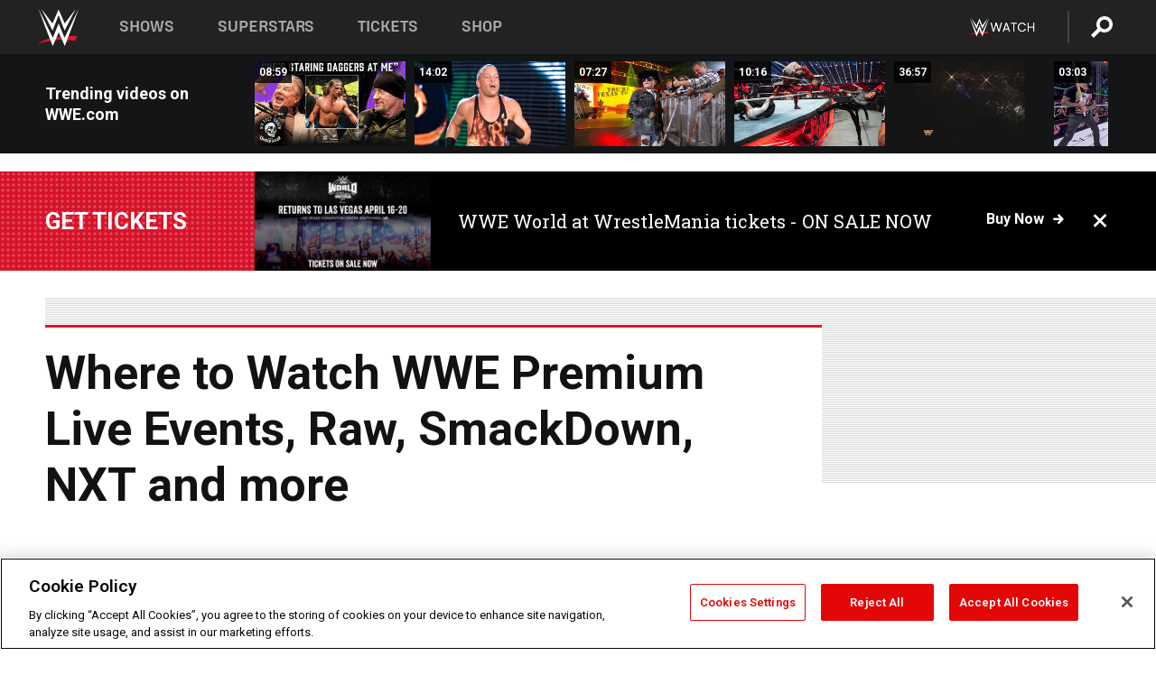

--- FILE ---
content_type: text/html; charset=UTF-8
request_url: https://www.wwe.com/wwenetwork
body_size: 998
content:
  <html>
<head>
</head>
<body>
<script>
(function() {
    // Function to read a cookie value by name
    function getCookieValue(cookieName) {
        var name = cookieName + "=";
        var decodedCookie = decodeURIComponent(document.cookie);
        var cookieArray = decodedCookie.split(';');

        for (var i = 0; i < cookieArray.length; i++) {
            var cookie = cookieArray[i].trim();
            if (cookie.indexOf(name) === 0) {
                return cookie.substring(name.length, cookie.length);
            }
        }
        return null;
    }

    function fetchCountryCode(callback) {
        var xhr = new XMLHttpRequest();
        xhr.open('GET', 'https://lookup.wwe.com/geo', true); 
        xhr.onreadystatechange = function() {
            if (xhr.readyState === 4 && xhr.status === 200) {
                try {
                    var data = JSON.parse(xhr.responseText);
                    var countryCode = data.geo.country_code;
                    callback(countryCode);
                } catch (e) {
                    // console.log("Error parsing country code:", e);
                }
            }
        };
        xhr.send();
    }

    // Function to handle redirection based on country code
    function redirectBasedOnCountry(countryCode) {


        var netflix = ["AX","AL","DZ","AD","AQ","AR","AM","AU","AZ","BH","BY","BZ","BM","BO","BQ","BA","BV","BR","IO","BN","BG","CA","TD","CL","CX","CC","CO","CK","CR","HR","CU","CY","CZ","DK","DJ","EC","EG","SV","EE","FK","FO","FJ","FI","GE","GI","GR","GL","GT","GG","GY","HM","HN","HK","HU","IS","ID","IR","IQ","IE","IM","IL","JE","JO","KZ","KI","KW","KG","LA","LV","LB","LY","LT","MO","MY","MT","MH","MR","MX","FM","MD","MC","MN","ME","MA","MM","NR","NL","NZ","NI","NU","NF","NO","OM","PW","PS","PA","PG","PY","PE","PN","PL","PT","QA","MK","RO","WS","SA","RS","SG","SX","SK","SI","SB","SO","GS","SS","ES","SD","SR","SJ","SE","TW","TJ","TH","TL","TK","TO","TN","TR","TM","TV","UA","AE","GB","UY","UZ","VU","VE","VN","EH","YE","AF","BD","BT","IN","MV","NP","PK","LK","AI","AG","AW","BS","BB","VG","KY","CW","DM","DO","GD","GP","HT","JM","MQ","MS","BL","KN","LC","VC","TT","TC"];
        
        var peacock = ["AS","GU","MP","PR","UM","US","VI"];


        if (netflix.indexOf(countryCode) !== -1) {
            window.location.href = 'https://www.netflix.com/wwe';
        } else if (peacock.indexOf(countryCode) !== -1) {
            window.location.href = 'https://www.wwe.com/article/where-to-watch-raw-smackdown-nxt-ple-netflix-usa-cw-peacock';
            // window.location.href = 'https://es.pn/watchwwe';
        } else {
            window.location.href = 'https://network.wwe.com?utm_source=wwenlp&utm_medium=referral&utm_campaign=wheretowatch';
        }
    }

    var countryCode = getCookieValue('geo[0]');
    if (!countryCode) {
        fetchCountryCode(function(countryCode) {
            redirectBasedOnCountry(countryCode);
        });
        return; 
    } else {
        redirectBasedOnCountry(countryCode);
    }

})();
</script>
</body>
</html>

--- FILE ---
content_type: text/html; charset=UTF-8
request_url: https://www.wwe.com/article/where-to-watch-raw-smackdown-nxt-ple-netflix-usa-cw-peacock
body_size: 18949
content:
<!DOCTYPE html>
<html lang="en" dir="ltr" prefix="og: https://ogp.me/ns#">
  <head>
    <meta charset="utf-8" />
<link rel="icon" href="/favicon.ico" type="image/x-icon" />
<meta name="description" content="United StatesPremium Live Events on the ESPN AppSurvivor Series, Royal Rumble, WrestleMania 42, SummerSlam and all your favorite WWE Premium Live Events are now streaming live on the ESPN App. Click here for more information on how to access WWE Premium Live Events on ESPN.NXT Premium Live Events/Saturday Night&#039;s Main EventPeacock will be the home for NXT Premium Live Events and Saturday Night&#039;s Main Event.Raw" />
<link rel="shortlink" href="https://www.wwe.com/article/where-to-watch-raw-smackdown-nxt-ple-netflix-usa-cw-peacock" />
<link rel="canonical" href="https://www.wwe.com/article/where-to-watch-raw-smackdown-nxt-ple-netflix-usa-cw-peacock" />
<link rel="image_src" href="https://www.wwe.com/f/styles/wwe_large/public/2025/11/20251104_ScheduleNetworks_Deadline_16x9.jpg" />
<meta property="og:site_name" content="WWE" />
<meta property="og:type" content="article" />
<meta property="og:url" content="https://www.wwe.com/article/where-to-watch-raw-smackdown-nxt-ple-netflix-usa-cw-peacock" />
<meta property="og:title" content="Where to Watch WWE Premium Live Events, Raw, SmackDown, NXT and more" />
<meta property="og:description" content="United StatesPremium Live Events on the ESPN AppSurvivor Series, Royal Rumble, WrestleMania 42, SummerSlam and all your favorite WWE Premium Live Events are now streaming live on the ESPN App. Click here for more information on how to access WWE Premium Live Events on ESPN.NXT Premium Live Events/Saturday Night&#039;s Main EventPeacock will be the home for NXT Premium Live Events and Saturday Night&#039;s Main Event.Raw" />
<meta property="og:image" content="https://www.wwe.com/f/styles/og_image/public/2025/11/20251104_ScheduleNetworks_Deadline_16x9.jpg" />
<meta property="fb:app_id" content="295666513781415" />
<meta name="twitter:card" content="summary_large_image" />
<meta name="twitter:description" content="United StatesPremium Live Events on the ESPN AppSurvivor Series, Royal Rumble, WrestleMania 42, SummerSlam and all your favorite WWE Premium Live Events are now streaming live on the ESPN App. Click here for more information on how to access WWE Premium Live Events on ESPN.NXT Premium Live Events/Saturday Night&#039;s Main EventPeacock will be the home for NXT Premium Live Events and Saturday Night&#039;s Main Event.Raw" />
<meta name="twitter:site" content="@wwe" />
<meta name="twitter:title" content="Where to Watch WWE Premium Live Events, Raw, SmackDown, NXT and more" />
<meta name="twitter:image" content="https://www.wwe.com/f/styles/wwe_large/public/2025/11/20251104_ScheduleNetworks_Deadline_16x9.jpg" />
<meta name="twitter:app:name:iphone" content="WWE" />
<meta name="twitter:app:id:iphone" content="551798799" />
<meta name="twitter:app:name:ipad" content="WWE" />
<meta name="twitter:app:id:ipad" content="551798799" />
<meta name="twitter:app:name:googleplay" content="WWE" />
<meta name="twitter:app:id:googleplay" content="com.wwe.universe" />
<meta name="apple-itunes-app" content="app-id=551798799, affiliate-data=KCBikRHks4I, app-argument=https://www.wwe.com" />
<meta name="Generator" content="Drupal 10 (https://www.drupal.org)" />
<meta name="MobileOptimized" content="width" />
<meta name="HandheldFriendly" content="true" />
<meta name="viewport" content="width=device-width, initial-scale=1, shrink-to-fit=no" />
<script> var googletag = googletag || {};
    googletag.cmd = googletag.cmd || []; </script>
<!-- Google Tag Manager -->
<script>
var ga_dev_acctlist = "qa-www,qa-wwe,integration-,stage,cube,ion,proxy,codeandtheory,jenkins,tyr,kyte,cloud,compute,net,ec2,qa-www-aws";
var ga_devid = "GTM-KMHBSF";
var ga_liveid = "GTM-N7776B";

var wweGTMID = ga_liveid;
var data = ga_dev_acctlist.split(',');
var i = 0;
var l = data.length;
for (; i < l; i++) {
  if (location.hostname.indexOf(data[i]) > -1) {
    wweGTMID = ga_devid;
    break;
  }
}
var wwe_ga_dataLayer = [];
</script>
  <script>
    var Drupal = Drupal || { 'settings': {}, 'behaviors': {}, 'locale': {} };
    if (typeof(Drupal.behaviors.wweAnalytics) != 'undefined') {
      wwe_ga_dataLayer = Drupal.behaviors.wweAnalytics.setBaseData(wwe_ga_dataLayer);
    }
  </script>
  <script>(function(w,d,s,l,i){w[l]=w[l]||[];w[l].push({'gtm.start':new Date().getTime(),event:'gtm.js'});var f=d.getElementsByTagName(s)[0],j=d.createElement(s),dl=l!='dataLayer'?'&l='+l:'';j.async=true;j.src='https://www.googletagmanager.com/gtm.js?id='+i+dl;f.parentNode.insertBefore(j,f);})(window,document,'script','wwe_ga_dataLayer',wweGTMID);</script>
<!-- End Google Tag Manager -->
<noscript><!-- Google Tag Manager (noscript) -->
<iframe src="//www.googletagmanager.com/ns.html?id=GTM-N7776B" height="0" width="0" style="display:none;visibility:hidden"></iframe>
  <!-- End Google Tag Manager (noscript) --></noscript>
<div id="teconsent-holder"><div id='teconsent'></div>
</div>
<script src="https://cdn.cookielaw.org/scripttemplates/otSDKStub.js"  type="text/javascript" charset="UTF-8" data-domain-script="018eed9f-9812-7750-999b-302e8f68d077" data-dLayer-name="wwe_ga_dataLayer" ></script>
<script type="text/javascript">
function OptanonWrapper() { }
</script>
<script type="text/javascript">
document.addEventListener("DOMContentLoaded", function () {
    window.easternDay = new Intl.DateTimeFormat("en-US", {
        timeZone: "America/New_York",
        weekday: "long"
    }).format(new Date());

    window.easternHour = parseInt(new Intl.DateTimeFormat("en-US", {
        timeZone: "America/New_York",
        hour: "numeric",
        hour12: false
    }).format(new Date()));

    window.showaepopup = window.easternHour >= 0 && window.easternHour < 20;

    if (window.location.href.indexOf("ismobile=true") > 0 || localStorage.getItem('isMobile') == 'true') {
        localStorage.setItem('isMobile', true);
        jQuery("li.hamburger").hide();
        jQuery("li.pull-right").hide();
        jQuery("div.pane-distributed-footer").hide();
        jQuery("#mini-panel-header_navigation").css({ "display": "none" });
        jQuery('.wwe-highlights-videos--wrapper').css({ "display": "none" });
        jQuery('.events-header--video').css({ "display": "none" });
        jQuery('.events-header--content').css({ "padding-top": "30px" });
        jQuery("body").attr('style', 'padding-top: 0px !important');
    }
});
</script>
<script>
const hideButtons = () =>
  document.querySelectorAll('.account-button').forEach(el => el.style.display = 'none');

new MutationObserver(hideButtons).observe(document.documentElement, { childList: true, subtree: true });
document.addEventListener('DOMContentLoaded', hideButtons);
</script>
<style type="text/css">
@media screen AND ( max-width:800px )  { .wwe-page-header--title { font-size: 5.5vw !important; } }
span[class^="wwe-shows-hub--show-network__netflix"] {  width:4em; top: 6px; left: 8px; }
</style>
<script>
(function () {

  var ALLOWED_DOMAINS = ['www.wwe.com'];

  function isAllowedHost(host) {
    host = String(host || '').toLowerCase();
    for (var i = 0; i < ALLOWED_DOMAINS.length; i++) {
      var d = String(ALLOWED_DOMAINS[i] || '').toLowerCase();
      if (!d) continue;
      if (host === d) return true;
      if (host.length > d.length && host.slice(-d.length - 1) === '.' + d) return true;
    }
    return false;
  }

  if (!isAllowedHost(window.location.hostname)) {
    return; 
  }

  function normalizeText(s) {

    return String(s || '')
      .replace(/\u00a0/g, ' ')
      .replace(/\s+/g, ' ')
      .replace(/^\s+|\s+$/g, '')
      .toUpperCase();
  }

  function adjustVendorLinks() {
    var anchors = document.querySelectorAll('a[href]');
    for (var i = 0; i < anchors.length; i++) {
      var a = anchors[i];
      var txt = normalizeText(a.textContent || a.innerText);

      if (txt === 'SIGN UP FOR PEACOCK') {
        if (a.parentNode) a.parentNode.removeChild(a);
        continue;
      }

      var raw = (a.getAttribute('href') || '').toLowerCase();
      var abs = (a.href || '').toLowerCase();
      if (raw.indexOf('peacocktv.com') !== -1 || abs.indexOf('peacocktv.com') !== -1) {
        var textNode = document.createTextNode(a.textContent || a.innerText || '');
        if (a.parentNode) a.parentNode.replaceChild(textNode, a);
      }
    }
  }

  if (document.readyState === 'loading') {
    document.addEventListener('DOMContentLoaded', adjustVendorLinks);
  } else {
    adjustVendorLinks();
  }
})();
</script>
<script type="text/javascript">
window.addEventListener('scroll', function() {
    document.querySelectorAll('.wwe-breaker--wrapper:not(.pageview-process)').forEach(div => {
        rect = div.getBoundingClientRect();
        windowHeight = window.innerHeight;
        if (rect.top <= (windowHeight / 2)-100 && rect.bottom >= (windowHeight / 2)-100) {
          div.classList.add('pageview-process');
          Drupal.behaviors.wweAnalytics.trackVirtualPageView(location.pathname, document.title);
        }
        
    });
});
</script>
<meta http-equiv="x-ua-compatible" content="ie=edge" />
<script src="https://player.wwe.com/release/v1.7.5/Player.js" type="text/javascript"></script>
<script src="https://imasdk.googleapis.com/js/sdkloader/ima3.js" type="text/javascript"></script>
<script src="https://imasdk.googleapis.com/js/sdkloader/ima3_dai.js" type="text/javascript"></script>
<script>window.a2a_config=window.a2a_config||{};a2a_config.callbacks=[];a2a_config.overlays=[];a2a_config.templates={};var a2a_config = a2a_config || {};
a2a_config.onclick = false;
a2a_config.icon_color = "#000";
a2a_config.exclude_services = [
      'amazon_wish_list', 'aol_mail', 'balatarin', 'bibsonomy', 'blogger', 'blogmarks', 'bluesky', 'bookmarks_fr', 'box_net', 'buffer', 'copy_link', 'diary_ru', 'diaspora', 'digg', 'diigo', 'douban', 'draugiem', 'evernote', 'facebook', 'fark', 'flipboard', 'folkd', 'gmail', 'google_classroom', 'google_translate', 'hacker_news', 'hatena', 'houzz', 'instapaper', 'kakao', 'known', 'line', 'linkedin', 'livejournal', 'mail_ru', 'mastodon', 'mendeley', 'meneame', 'message', 'messenger', 'mewe', 'micro_blog', 'mix', 'mixi', 'myspace', 'odnoklassniki', 'outlook_com', 'papaly', 'pinboard', 'pinterest', 'plurk', 'pocket', 'print', 'printfriendly', 'pusha', 'push_to_kindle', 'qzone', 'raindrop_io', 'reddit', 'rediff_mypage', 'refind', 'sina_weibo', 'sitejot', 'skype', 'slashdot', 'snapchat', 'stocktwits', 'svejo', 'symbaloo_bookmarks', 'teams', 'telegram', 'threema', 'trello', 'tumblr', 'twiddla', 'twitter', 'typepad', 'viber', 'vk', 'wechat', 'whatsapp', 'wordpress', 'wykop', 'xing', 'yahoo_mail', 'yummly', 'facebook_messenger', 'google_plus', 'float', 'google_gmail' ,'typepad_post','rediff','kindle_it','microsoft_teams','sms','x'];

a2a_config.prioritize = ["threads", "email"];
a2a_config.native_mobile_share = false;

// Set the Threads share endpoint to use the Web Intent URL
a2a_config.templates.threads = {
  // Use the standard Threads Web Intent URL
  url: 'https://www.threads.net/intent/post?url=${link}',
  // Optional: Remove any custom deep-link configuration if it exists
  // deep_link: null
};

// Disable post-share "Thanks for sharing" modal
a2a_config.thanks = {
    postShare: false,
};</script>
<style>.a2apage_wide.a2a_wide .a2a_more {
      display: none;
    }
#a2apage_dropdown #a2apage_mini_services a.a2a_i::after {
      content: none;
    }
#a2apage_dropdown #a2apage_mini_services a.a2a_i, i.a2a_i {
border : none !important;
line-height: 2;
}
#a2apage_dropdown {
      background-color: #000 !important;
}
#a2apage_dropdown #a2apage_mini_services .a2a_i {
      display: inline-block;
      width: 32px  !important;
      height: 32px  !important;
      overflow: hidden  !important;
    }
#a2apage_dropdown #a2apage_mini_services .a2a_i span {
      display: block;
      width: 100%  !important;
      height: 100%  !important;
    }
#a2apage_dropdown #a2apage_mini_services .a2a_i svg {
      width: 100%  !important;
      height: 100%  !important;
    }
 #a2apage_dropdown #a2apage_mini_services .a2a_i span::after {
      display: none !important;
    }

    .a2a_button_pinterest,
    .a2a_button_twitter,
    .a2a_button_tumblr {
      background-color: gray !important;
      color: gray !important;
      filter: grayscale(100%) !important;
      width: 32px;
      height: 32px;
    }
    .a2a_button_facebook::before,
    .a2a_button_pinterest::before,
    .a2a_button_twitter::before,
    .a2a_button_tumblr::before {
      content: "" !important;
    }
.a2a_floating_style {
    background-color: #f0f0f0; /* Example background color */
    border: 1px solid #ddd; /* Optional border styling */
}

.a2a_floating_style .a2a_button {
    background-color: #ff6347; /* Example button color */
    color: white; /* Text color for the buttons */
}

.a2a_floating_style .a2a_button:hover {
    background-color: #ff4500; /* Hover effect color */
}

//* Main social buttons */
.a2a_button_facebook, .a2a_button_x {
  display: inline-block;
  margin-right: 0px;
  background-size: contain;
  width: 34px;
  height: 24px;
}

/* Custom tooltip container */
.custom-tooltip {
  position: relative;
  display: inline-block;
  padding-left:10px;
}

/* Tooltip text (hidden by default) */
.tooltiptext {
  display: none;
  position: absolute;
  background-color: #fff;
  border: 1px solid #ccc;
  box-shadow: 0 0 10px rgba(0,0,0,0.1);
  margin-top: 10px;
  padding: 10px;
  list-style: none;
  z-index: 1000;
}

/* Tooltip items */
.tooltiptext li {
  margin-bottom: 5px;
}

.tooltiptext li:last-child {
  margin-bottom: 0;
}

/* Toggle button */
.icon-svg.social-menu-toggle {
  cursor: pointer;
  display: inline-block;
  vertical-align: middle;
}

.icon-svg.social-menu-toggle svg {
  fill: #000;
  width: 24px;
  height: 24px;
}

/* Adjustments to tooltip appearance */
.tooltiptext a {
  display: inline-block;
  width: 24px;
  height: 24px;
  background-size: contain;
  background-repeat: no-repeat;
}</style>

    <title>Where to Watch WWE Premium Live Events, Raw, SmackDown, NXT and more | WWE</title>
    <link rel="stylesheet" media="all" href="/f/css/css_wowSm3k5aa0R0MD78Q41dTckz1WoFWiJ6lu6vR_lymM.css?delta=0&amp;language=en&amp;theme=wwe_theme&amp;include=[base64]" />
<link rel="stylesheet" media="all" href="https://player.wwe.com/release/v1.7.5/Player.css" />
<link rel="stylesheet" media="all" href="/f/css/css_599zXgbu_K3FoqEGD0DxLSKri6E3UJs5HqVZ6o-2OO0.css?delta=2&amp;language=en&amp;theme=wwe_theme&amp;include=[base64]" />
<link rel="stylesheet" media="all" href="/f/css/css_nvIALpMWF-PJcuXDg5rq2-RSFa3LFRnR0A4YYoLht4A.css?delta=3&amp;language=en&amp;theme=wwe_theme&amp;include=[base64]" />
<link rel="stylesheet" media="all" href="//use.fontawesome.com/releases/v5.13.0/css/all.css" />
<link rel="stylesheet" media="all" href="/f/css/css_zFo3DGVRIjXdSBAN4A9bO4tNmYeHfZGBP1ToN1lObOs.css?delta=5&amp;language=en&amp;theme=wwe_theme&amp;include=[base64]" />

    
  </head>
  <body class="exclude-node-title layout-no-sidebars page-node-40122328 path-node node--type-article">
    <a href="#main-content" class="visually-hidden-focusable" aria-label="main-content">
      Skip to main content
    </a>
    
      <div class="dialog-off-canvas-main-canvas" data-off-canvas-main-canvas>
            
  <div id="page-wrapper">
    <div id="page">
          <header id="header" class="header" role="banner" aria-label="Site header">
                                        <nav class="navbar navbar-dark bg-primary navbar-expand-lg" id="navbar-main" aria-label="main-navigation">
                                      <a href="/" title="Home" rel="home" class="navbar-brand">
              <img src="/themes/custom/wwe_theme/logo.svg" alt="Home" class="img-fluid d-inline-block align-top" />
            
    </a>
    

                                  <button class="navbar-toggler collapsed" type="button" data-bs-toggle="collapse" data-bs-target="#CollapsingNavbar" aria-controls="CollapsingNavbar" aria-expanded="false" aria-label="Toggle navigation"><span class="navbar-toggler-icon"></span></button>
                  <div class="collapse navbar-collapse justify-content-end" id="CollapsingNavbar">
                                          <nav role="navigation" aria-labelledby="block-wwe-theme-main-menu-menu" id="block-wwe-theme-main-menu" class="block block-menu navigation menu--main">
            
  <h2 class="visually-hidden" id="block-wwe-theme-main-menu-menu">Main navigation</h2>
  

        
              <ul class="clearfix nav navbar-nav" data-component-id="bootstrap_barrio:menu_main">
                    <li class="nav-item">
                          <a href="/shows" class="nav-link nav-link--shows" data-drupal-link-system-path="node/50000001">Shows</a>
              </li>
                <li class="nav-item">
                          <a href="/superstars" class="nav-link nav-link--superstars" data-drupal-link-system-path="node/50000002">Superstars</a>
              </li>
                <li class="nav-item">
                          <a href="/events" class="nav-link nav-link--events" data-drupal-link-system-path="node/50000003">Tickets</a>
              </li>
                <li class="nav-item">
                          <a href="https://shop.wwe.com/en/?_s=bm-HP-WWEcom-Shop-Main_Nav-2022" class="nav-link nav-link-https--shopwwecom-en--sbm-hp-wwecom-shop-main-nav-2022">Shop</a>
              </li>
        </ul>
  



  </nav>
<div id="block-wwe-theme-mainmenuaccountblock" class="block block-wwe-global-panes block-main-menu-account-block">
  
    
      <div class="content">
          <nav class="wwe-header-navigation">
        <div class="desktop-menu">
            <div class="pull-right wwe-geo-group">
                                                                        <div class="network-promo-component network-promo-button element-invisible wwe-geo-element" data-countries="ao,at,be,bj,bw,bf,bi,cv,kh,cm,cf,km,cg,ci,cd,gq,er,sz,et,fr,gf,pf,tf,ga,gm,de,gh,gn,gw,va,it,jp,ke,kr,ls,lr,li,lu,mg,mw,ml,mu,yt,mz,na,nc,ne,ng,ph,re,rw,sh,mf,pm,sm,st,sn,sc,sl,za,ch,tz,tg,ug,wf,zm,zw" data-include="in" data-color="#D0021B" tabindex="0">
                        <img src="/f/styles/scaleto240with/public/all/2022/09/nav-Network-WWENetwork%402x--27641c123206feea4d9cfe8b2fa1406e.png" alt="Watch on WWE Network" title="Watch on WWE Network" class="network-logo">
                        <div class="network-promo">
                                        <p>Watch every Premium Live Event and get unlimited access to WWE&#039;s premium content - available to you anywhere, anytime, on any device.</p>
                        <a class="wwe-button button-default" href="https://www.wwe.com/wwenetwork?utm_source=wwecom&amp;utm_medium=nav&amp;utm_campaign=evergreen" target="_blank">Go to WWE Network</a>
            </div>
        </div>
    
                                                        <div class="network-promo-component network-promo-button element-invisible wwe-geo-element" data-countries="zz" data-include="ex" data-color="" tabindex="0">
                        <img src="/f/styles/scaleto240with/public/all/2025/01/netflixWWE_192x48--ab18e68e7aa037bceceac17f0fbe4bcd.png" alt="" title="" class="network-logo">
                        <div class="network-promo">
                                        <p>Watch every Premium Live Event and enjoy some of your favorite WWE content on Netflix</p>
                        <a class="wwe-button button-default" href="https://www.netflix.com/title/81788927" target="_blank">Go to Netflix</a>
            </div>
        </div>
    
                                                        <div class="network-promo-component network-promo-button element-invisible wwe-geo-element" data-countries="zz" data-include="in" data-color="#c48942 " tabindex="0">
                        <img src="/f/styles/scaleto240with/public/all/2023/01/nav-network-WatchOnSonyLiv-CTA-183x48--760f6aa68e476bb3003fc045c38705a0.png" alt="Watch on Sony LIV " title="Watch on Sony LIV " class="network-logo">
                        <div class="network-promo">
                                        <p>Visit Sony LIV to sign in or sign up and enjoy WWE&#039;s premium content. </p>
                        <a class="wwe-button button-default" href="https://www.sonyliv.com/signin?utm_source=wwe&amp;utm_medium=referral&amp;utm_campaign=wwe_acq&amp;utm_term=go_to_sonyliv" target="_blank">Go to Sony LIV </a>
            </div>
        </div>
    
                                                        <div class="network-promo-component network-promo-button element-invisible wwe-geo-element" data-countries="zzz" data-include="in" data-color="#0181C4" tabindex="0">
                        <img src="/f/styles/scaleto240with/public/all/2023/01/nav-Network-Flow-CTA--f8b50f2dde73e4e7e185be36eeb510e5.png" alt="Flow" title="Flow" class="network-logo">
                        <div class="network-promo">
                                        <p>Watch WrestleMania and other WWE Premium Live Events on Flow.</p>
                        <a class="wwe-button button-default" href="https://www.flowsports.co" target="_blank">Go to Flow</a>
            </div>
        </div>
    
                                                        <div class="network-promo-component network-promo-button element-invisible wwe-geo-element" data-countries="us,as,gu,mp,pr,vi,um" data-include="in" data-color="red" tabindex="0">
                        <img src="/f/styles/scaleto240with/public/2025/09/watch-wwe-flat-horizontal-white-220x46.png" alt="How to Watch" title="How to Watch" class="network-logo">
                        <div class="network-promo">
                                        <p>Learn how to access and stream WWE content online, including every WWE Premium Live Event, your favorite shows, historical and recent, and even watch Raw live. </p>
                        <a class="wwe-button button-default" href="https://wwenetwork.com" target="_blank">Learn More</a>
            </div>
        </div>
    
                                                    <div class="vertical-break"></div>
                <div class="account-button"></div>
                <span class="search">
                    <a href="/search">
                        <img class="icon" title="Search icon" alt="If you hit on this search icon then you will be redirected to https://watch.wwe.com/search" src="/modules/custom/wwe_global_panes/assets/img/search-thicc.svg">
                    </a>
                </span>
            </div>
        </div>

                    <ul class='mobile-menu wwe-geo-group'>
                                                <li class="element-invisible wwe-geo-element network-promo-component" data-countries="ao,at,be,bj,bw,bf,bi,cv,kh,cm,cf,km,cg,ci,cd,gq,er,sz,et,fr,gf,pf,tf,ga,gm,de,gh,gn,gw,va,it,jp,ke,kr,ls,lr,li,lu,mg,mw,ml,mu,yt,mz,na,nc,ne,ng,ph,re,rw,sh,mf,pm,sm,st,sn,sc,sl,za,ch,tz,tg,ug,wf,zm,zw" data-include="in" data-color="#D0021B">
            <div class="mobile-network-promo">
                <div class="mobile-network-promo_image">
                                            <img src="/f/styles/scaleto240with/public/all/2022/09/nav-Network-WWENetwork%402x--27641c123206feea4d9cfe8b2fa1406e.png" height="24" alt="Watch on WWE Network" title="Watch on WWE Network">
                                                        </div>
                                    <div class="mobile-network-promo_text">Watch every Premium Live Event and get unlimited access to WWE&#039;s premium content - available to you anywhere, anytime, on any device.</div>
                                <a class="wwe-button button-promo button-default" href="https://www.wwe.com/wwenetwork?utm_source=wwecom&amp;utm_medium=nav&amp;utm_campaign=evergreen" target="_blank">Go to WWE Network</a>
            </div>
        </li>
    
                                                <li class="element-invisible wwe-geo-element network-promo-component" data-countries="zz" data-include="ex" data-color="">
            <div class="mobile-network-promo">
                <div class="mobile-network-promo_image">
                                            <img src="/f/styles/scaleto240with/public/all/2025/01/netflixWWE_192x48--ab18e68e7aa037bceceac17f0fbe4bcd.png" height="24" alt="" title="">
                                                        </div>
                                    <div class="mobile-network-promo_text">Watch every Premium Live Event and enjoy some of your favorite WWE content on Netflix</div>
                                <a class="wwe-button button-promo button-default" href="https://www.netflix.com/title/81788927" target="_blank">Go to Netflix</a>
            </div>
        </li>
    
                                                <li class="element-invisible wwe-geo-element network-promo-component" data-countries="zz" data-include="in" data-color="#c48942 ">
            <div class="mobile-network-promo">
                <div class="mobile-network-promo_image">
                                            <img src="/f/styles/scaleto240with/public/all/2023/01/nav-network-WatchOnSonyLiv-CTA-183x48--760f6aa68e476bb3003fc045c38705a0.png" height="24" alt="Watch on Sony LIV " title="Watch on Sony LIV ">
                                                        </div>
                                    <div class="mobile-network-promo_text">Visit Sony LIV to sign in or sign up and enjoy WWE&#039;s premium content. </div>
                                <a class="wwe-button button-promo button-default" href="https://www.sonyliv.com/signin?utm_source=wwe&amp;utm_medium=referral&amp;utm_campaign=wwe_acq&amp;utm_term=go_to_sonyliv" target="_blank">Go to Sony LIV </a>
            </div>
        </li>
    
                                                <li class="element-invisible wwe-geo-element network-promo-component" data-countries="zzz" data-include="in" data-color="#0181C4">
            <div class="mobile-network-promo">
                <div class="mobile-network-promo_image">
                                            <img src="/f/styles/scaleto240with/public/all/2023/01/nav-Network-Flow-CTA--f8b50f2dde73e4e7e185be36eeb510e5.png" height="24" alt="Flow" title="Flow">
                                                        </div>
                                    <div class="mobile-network-promo_text">Watch WrestleMania and other WWE Premium Live Events on Flow.</div>
                                <a class="wwe-button button-promo button-default" href="https://www.flowsports.co" target="_blank">Go to Flow</a>
            </div>
        </li>
    
                                                <li class="element-invisible wwe-geo-element network-promo-component" data-countries="us,as,gu,mp,pr,vi,um" data-include="in" data-color="red">
            <div class="mobile-network-promo">
                <div class="mobile-network-promo_image">
                                            <img src="/f/styles/scaleto240with/public/2025/09/watch-wwe-flat-horizontal-white-220x46.png" height="24" alt="How to Watch" title="How to Watch">
                                                        </div>
                                    <div class="mobile-network-promo_text">Learn how to access and stream WWE content online, including every WWE Premium Live Event, your favorite shows, historical and recent, and even watch Raw live. </div>
                                <a class="wwe-button button-promo button-default" href="https://wwenetwork.com" target="_blank">Learn More</a>
            </div>
        </li>
    
                            </ul>
            <div class="mobile-menu-underlay"></div>
            </nav>
    </div>
  </div>


                                                          </div>
                                                          </nav>
                        </header>
                  <div class="highlighted">
          <aside class="container-fluid section clearfix" role="complementary">
              <div data-drupal-messages-fallback class="hidden"></div>


          </aside>
        </div>
                  <div id="main-wrapper" class="layout-main-wrapper clearfix">
                  <div id="main" class="container-fluid">
            
            <div class="row row-offcanvas row-offcanvas-left clearfix">
                                  <main class="main-content col" id="content" role="main" >
                  <section class="section">
                                    <a href="#main-content" id="main-content" aria-label="main-content" tabindex="-1"></a>
                      <div id="block-wwe-theme-page-title" class="block block-core block-page-title-block">
  
    
      <div class="content">
      
  <h1 class="hidden title"><span class="field field--name-title field--type-string field--label-above">Where to Watch WWE Premium Live Events, Raw, SmackDown, NXT and more</span>
</h1>


    </div>
  </div>
<div id="block-wwe-theme-content" class="block block-system block-system-main-block">
  
    
      <div class="content">
      

<article class="node node--type-article node--view-mode-full clearfix">
  <header>
    
        
      </header>
  <div class="node__content clearfix">
      <div class="layout layout--onecol">
    <div  class="layout__region layout__region--content">
      
<div class="block-inline-blockvideo-playlist-carousel-title-content-wrapper">

<div class="block block-layout-builder block-inline-blockvideo-playlist-carousel wwe-highlights-videos--header">
  
    <h2 class="wwe-hightlight-videos--title"></h2>
  
      <div class="content">
      <div class="wwe-highlights-videos--wrapper wwe-header--explorer js-hide" data-vr-zone="Highlight Videos" data-context="40122328">
  <div class="wwe-hightlight-videos--inner">
  
  <div class="wwe-highlight-videos--videos-wrapper">
    <div class="wwe-hightlight-videos--carousel"></div>
  </div>
  </div>
</div>
    </div>
    </div>
  
</div>

    </div>
  </div>
  <div class="layout layout--onecol">
    <div  class="layout__region layout__region--content">
      <div class="views-element-container block block-views block-views-blockbreaking-news-breaking-news">
  
    
      <div class="content">
      <div><div class="breaking-news jh-hide d-none view view-breaking-news view-id-breaking_news view-display-id-breaking_news js-view-dom-id-2d611ab6d6fa084f50aff5f76f5f0bc6b004b877c2c3f20268784b9052608063">
  
    
      
      <div class="view-content row">
      
    <div>
    <div>
                      <div class="views-row"><div class="views-field views-field-field-breaking-prefix-text"><div class="field-content"><a href="https://www.wwe.com/article/wwe-world-2026">Get tickets</a></div></div><div class="views-field views-field-field-thumbnail-image"><div class="field-content"><a href="https://www.wwe.com/article/wwe-world-2026">  <img loading="lazy" src="/f/styles/medium/public/2026/01/WWE%20World%20General%20Announcement%20Web%20Article%20Asset%201080x1350%20%283%29.png" width="220" height="124" alt="WWE Photo" class="image-style-medium" />


</a></div></div><div class="views-field views-field-field-breaking-description"><div class="field-content"><a href="https://www.wwe.com/article/wwe-world-2026">WWE World at WrestleMania tickets - ON SALE NOW</a></div></div><div class="views-field views-field-field-breaking-link"><div class="field-content"><a href="https://www.wwe.com/article/wwe-world-2026">Buy now</a>
<span class="close breaking-news-close"></span></div></div></div>
            </div>
    </div>
  

    </div>
  
          </div>
</div>

    </div>
  </div>
<div class="block block-wwe-ads block-ads-header">
  
    
      <div class="content">
      <div id="wwe-ad-header-1811352705" class="wwe-ad-header" alt="Advertisement" role="dialog" aria-label="Advertisement"></div><div class="wwe-ad-interstitial" id="wwe-ad-interstitial-2137656710"></div>
    </div>
  </div>

    </div>
  </div>
  <div class="layout layout--twocol-section layout--twocol-section--75-25">

          <div  class="layout__region layout__region--first">
        <div class="block block-wwe-ads block-ads-rail">
  
    
      <div class="content">
        <div class="l-hybrid-col-frame_rail-wrap hybrid-col-frame_rail-wrap">
      <div class="l-hybrid-col-frame_rail hybrid-col-frame_rail frame-rail-1">
      <div class="wwe-ad--rail wwe-ad--rail-1 rand-block" alt="Advertisement" role="dialog" aria-label="Advertisement"><div id="wwe-ad-rail-198806877"></div></div></div></div>
    </div>
  </div>
<div class="block block-layout-builder block-field-blocknodearticletitle">
  
    
      <div class="content">
      <span class="field field--name-title field--type-string field--label-above">Where to Watch WWE Premium Live Events, Raw, SmackDown, NXT and more</span>

    </div>
  </div>
<div class="block block-layout-builder block-field-blocknodearticlefield-primary-image">
  
    
      <div class="content">
      
            <div class="blazy blazy--field blazy--field-primary-image blazy--field-primary-image---custom field field--name-field-primary-image field--type-entity-reference field--label-hidden field__item" data-blazy="">    <div data-b-token="b-06fbbb7d9bb" class="media media--blazy media--bundle--fe-photo media--image media--responsive is-b-loading">  <picture>
                  <source srcset="/f/styles/wwe_16_9_m/public/2025/11/20251104_ScheduleNetworks_Deadline_16x9.jpg 720w, /f/styles/wwe_16_9_l/public/2025/11/20251104_ScheduleNetworks_Deadline_16x9.jpg 960w, /f/styles/wwe_16_9_xl/public/2025/11/20251104_ScheduleNetworks_Deadline_16x9.jpg 1125w, /f/styles/wwe_16_9_xxl/public/2025/11/20251104_ScheduleNetworks_Deadline_16x9.jpg 1600w, /f/styles/wwe_16_9_xl_r/public/2025/11/20251104_ScheduleNetworks_Deadline_16x9.jpg 1920w" media="(min-width: 1025px)" type="image/jpeg" sizes="100vw" width="1600" height="900"/>
              <source srcset="/f/styles/wwe_16_9_l/public/2025/11/20251104_ScheduleNetworks_Deadline_16x9.jpg 1x, /f/styles/wwe_16_9_l/public/2025/11/20251104_ScheduleNetworks_Deadline_16x9.jpg 960w, /f/styles/wwe_16_9_xl/public/2025/11/20251104_ScheduleNetworks_Deadline_16x9.jpg 1125w, /f/styles/wwe_16_9_xxl/public/2025/11/20251104_ScheduleNetworks_Deadline_16x9.jpg 1600w" media="(min-width: 768px)" type="image/jpeg" sizes="100vw" width="960" height="540"/>
              <source srcset="/f/styles/wwe_16_9_s/public/2025/11/20251104_ScheduleNetworks_Deadline_16x9.jpg 640w, /f/styles/wwe_16_9_m/public/2025/11/20251104_ScheduleNetworks_Deadline_16x9.jpg 720w, /f/styles/wwe_16_9_xs/public/2025/11/20251104_ScheduleNetworks_Deadline_16x9.jpg 768w, /f/styles/wwe_16_9_l/public/2025/11/20251104_ScheduleNetworks_Deadline_16x9.jpg 960w, /f/styles/wwe_16_9_xl/public/2025/11/20251104_ScheduleNetworks_Deadline_16x9.jpg 1125w, /f/styles/wwe_16_9_xxl/public/2025/11/20251104_ScheduleNetworks_Deadline_16x9.jpg 1600w" media="(max-width: 767.98px)" type="image/jpeg" sizes="100vw" width="768" height="432"/>
              <img data-b-placeholder="data:image/svg+xml;charset=utf-8,%3Csvg%20xmlns%3D&#039;http%3A%2F%2Fwww.w3.org%2F2000%2Fsvg&#039;%20viewBox%3D&#039;0%200%201125%20633&#039;%2F%3E" decoding="async" class="media__element b-lazy" loading="lazy" data-src="/f/styles/wwe_16_9_xl/public/2025/11/20251104_ScheduleNetworks_Deadline_16x9.jpg" width="1125" height="633" alt="WWE Photo" src="/f/styles/wwe_16_9_xl/public/2025/11/20251104_ScheduleNetworks_Deadline_16x9.jpg" />

  </picture>
        </div>
  </div>
      
    </div>
  </div>
<div class="block block-addtoany block-addtoany-block">
  
    
      <div class="content">
      <span class="a2a_kit a2a_kit_size_20 addtoany_list" data-a2a-url="https://www.wwe.com/article/where-to-watch-raw-smackdown-nxt-ple-netflix-usa-cw-peacock" data-a2a-title="Where to Watch WWE Premium Live Events, Raw, SmackDown, NXT and more"><a class="a2a_button_facebook" aria-label="Facebook"><svg fill="#FFFFFF" xmlns="http://www.w3.org/2000/svg"  viewBox="0 0 24 24" width="24px" height="24px"><path d="M17.525,9H14V7c0-1.032,0.084-1.682,1.563-1.682h1.868v-3.18C16.522,2.044,15.608,1.998,14.693,2 C11.98,2,10,3.657,10,6.699V9H7v4l3-0.001V22h4v-9.003l3.066-0.001L17.525,9z"/></svg></a><a class="a2a_button_x"  aria-label="X"><svg fill="#FFFFFF" xmlns="http://www.w3.org/2000/svg"  viewBox="0 0 50 50" width="24px" height="24px"><path d="M 6.9199219 6 L 21.136719 26.726562 L 6.2285156 44 L 9.40625 44 L 22.544922 28.777344 L 32.986328 44 L 43 44 L 28.123047 22.3125 L 42.203125 6 L 39.027344 6 L 26.716797 20.261719 L 16.933594 6 L 6.9199219 6 z"/></svg></a><a class="a2a_dd icon-svg social-menu-toggle" href="https://www.addtoany.com/share" data-tracking-label="social|toggle" aria-expanded="false" aria-controls="extra-icons"  aria-label="Toggle"><svg aria-labelledby="label-634" role="img" focusable="false" version="1.1" baseProfile="full" xmlns="http://www.w3.org/2000/svg" class="icon-svg--share" viewBox="0 0 63.3 64"><rect class="crs-bar" y="56.2" fill="#D7182A" width="63.3" height="7.8"></rect><rect class="uprgt-lft" y="30.5" fill="#7D7B80" width="7.4" height="26"></rect><rect class="uprgt-rgt" x="55.8" y="30.5" fill="#7D7B80" width="7.4" height="26"></rect><path class="arrow" fill="#7D7B80" d="M31.6,0L16,15.6h11.9v24.6c0,1.5,1.5,3.7,3.7,3.7s3.7-1.5,3.7-3.7V15.6h11.9L31.6,0z"></path><title id="label-634">More Share Options</title></svg></a><div class="mobile-social-toggle"><svg aria-labelledby="label-634" role="img" focusable="false" version="1.1" baseProfile="full" xmlns="http://www.w3.org/2000/svg" class="icon-svg--share" viewBox="0 0 63.3 64"><rect class="crs-bar" y="56.2" fill="#D7182A" width="63.3" height="7.8"></rect><rect class="uprgt-lft" y="30.5" fill="#7D7B80" width="7.4" height="26"></rect><rect class="uprgt-rgt" x="55.8" y="30.5" fill="#7D7B80" width="7.4" height="26"></rect><path class="arrow" fill="#7D7B80" d="M31.6,0L16,15.6h11.9v24.6c0,1.5,1.5,3.7,3.7,3.7s3.7-1.5,3.7-3.7V15.6h11.9L31.6,0z"></path><title id="label-634">More Share Options</title></svg></div><div class="mobile-social-overlay" style="display:none;"><div class="social-menu--head"><span>Share</span><button class="icon icon--replace icon-close js-track" data-tracking-label="social|mobile-close">close</button></div><a class="a2a_button_facebook mob-icon-fb"  aria-label="Facebook"><svg fill="#FFFFFF" xmlns="http://www.w3.org/2000/svg"  viewBox="0 0 24 24" width="24px" height="24px"><path d="M17.525,9H14V7c0-1.032,0.084-1.682,1.563-1.682h1.868v-3.18C16.522,2.044,15.608,1.998,14.693,2 C11.98,2,10,3.657,10,6.699V9H7v4l3-0.001V22h4v-9.003l3.066-0.001L17.525,9z"/></svg><span class="social-menu__channel">facebook</span></a><a class="a2a_button_x mob-icon-x"  aria-label="X"><svg fill="#FFFFFF" xmlns="http://www.w3.org/2000/svg"  viewBox="0 0 50 50" width="24px" height="24px"><path d="M 6.9199219 6 L 21.136719 26.726562 L 6.2285156 44 L 9.40625 44 L 22.544922 28.777344 L 32.986328 44 L 43 44 L 28.123047 22.3125 L 42.203125 6 L 39.027344 6 L 26.716797 20.261719 L 16.933594 6 L 6.9199219 6 z"/></svg><span class="social-menu__channel">x</span></a><a class="a2a_button_threads mob-icon-threads"  aria-label="Threads"><svg xmlns="http://www.w3.org/2000/svg" width="21px" height="21px" fill="currentColor" class="bi bi-threads" viewBox="0 0 16 16"><path d="M6.321 6.016c-.27-.18-1.166-.802-1.166-.802.756-1.081 1.753-1.502 3.132-1.502.975 0 1.803.327 2.394.948s.928 1.509 1.005 2.644q.492.207.905.484c1.109.745 1.719 1.86 1.719 3.137 0 2.716-2.226 5.075-6.256 5.075C4.594 16 1 13.987 1 7.994 1 2.034 4.482 0 8.044 0 9.69 0 13.55.243 15 5.036l-1.36.353C12.516 1.974 10.163 1.43 8.006 1.43c-3.565 0-5.582 2.171-5.582 6.79 0 4.143 2.254 6.343 5.63 6.343 2.777 0 4.847-1.443 4.847-3.556 0-1.438-1.208-2.127-1.27-2.127-.236 1.234-.868 3.31-3.644 3.31-1.618 0-3.013-1.118-3.013-2.582 0-2.09 1.984-2.847 3.55-2.847.586 0 1.294.04 1.663.114 0-.637-.54-1.728-1.9-1.728-1.25 0-1.566.405-1.967.868ZM8.716 8.19c-2.04 0-2.304.87-2.304 1.416 0 .878 1.043 1.168 1.6 1.168 1.02 0 2.067-.282 2.232-2.423a6.2 6.2 0 0 0-1.528-.161"/></svg><span class="social-menu__channel">threads</span></a><a class="a2a_button_email mob-icon-email"  aria-label="Email"><svg fill="#FFFFFF" xmlns="http://www.w3.org/2000/svg" viewBox="0 0 32 32"><path fill="#fff" d="M27 21.775v-9.9s-10.01 6.985-10.982 7.348C15.058 18.878 5 11.875 5 11.875v9.9c0 1.375.293 1.65 1.65 1.65h18.7c1.393 0 1.65-.242 1.65-1.65m-.017-11.841c0-1.002-.291-1.359-1.633-1.359H6.65c-1.38 0-1.65.429-1.65 1.43l.016.154s9.939 6.842 11 7.216C17.14 16.941 27 10.005 27 10.005z"></path></svg><span class="social-menu__channel">email</span></a></div></span>

    </div>
  </div>
<div class="block block-layout-builder block-field-blocknodearticlebody">
  
    
      <div class="content">
      
            <div class="clearfix text-formatted field field--name-body field--type-text-with-summary field--label-hidden field__item"><h2 class="wwe-admin-entry"><strong>United States</strong></h2><p><strong>Premium Live Events on the ESPN App</strong></p><p>Survivor Series, Royal Rumble, WrestleMania 42, SummerSlam and all your favorite WWE Premium Live Events are now streaming live on the ESPN App. <a href="https://plus.espn.com/wwe">Click here</a> for more information on how to access WWE Premium Live Events on ESPN.</p><p><strong>NXT Premium Live Events/Saturday Night's Main Event</strong></p><p>Peacock will be the home for NXT Premium Live Events and Saturday Night's Main Event.</p><p><strong>Raw</strong></p><p>Monday Night Raw continues to call Netflix home. <a href="https://www.netflix.com/title/81788927">Join Netflix now</a> and don't miss a second of the action!</p><p><strong>SmackDown</strong></p><p>SmackDown continues to air on USA Network every Friday night at 8/7 C in the U.S.&nbsp;</p><p><strong>NXT</strong></p><p>NXT&nbsp;owns Tuesday nights on the CW every week at 8/7 C in the U.S. Check out the <a href="https://www.cwtv.com/page/stations/">CW Channel Finder</a> to tune-in from your local market</p><p>&nbsp;</p><h2 class="wwe-admin-entry"><strong>International</strong></h2><p>WWE fans in most regions around the world&nbsp;can watch RAW, SmackDown, NXT and every Premium Live Event streaming LIVE&nbsp;on Netflix. Many of WWE’s top RAW moments are also available to watch on Netflix, plus select programming and historic PLEs also available outside the United States.</p><p>Fans in the below regions can enjoy&nbsp;WWE programming on their corresponding channels and streaming platforms:</p><p><strong>Germany, Austria &amp; Switzerland:</strong>&nbsp;BILD and ProSieben MAXX (Raw, SmackDown &amp; NXT) + WWE Network (Premium Live Events)</p><p><strong>Italy:</strong>&nbsp;Discovery+ and DMAX (Raw, SmackDown &amp; NXT) + WWE Network (Premium Live Events)</p><p><strong>Sub-Saharan Africa:</strong>&nbsp;Supersport</p><p><strong>Japan:</strong>&nbsp;ABEMA</p></div>
      
    </div>
  </div>
<div class="block block-ct-article block-article-by-line">
  
    
      <div class="content">
      
<div class="wwe-article__byline--wrapper">
  <div class="wwe-article__byline">
      </div>
</div>
    </div>
  </div>
<div class="block block-wwe-trending-video block-trending-video-block">
  
    
      <div class="content">
      
<div class="article-content-block">
  <h2 class="article-content-block--title">
    What's Trending on WWE.com  
  </h2>
  <div class="article-content-block--items">
          <div class="article-content-block--item"> 
        <div class="wwe-breaker--item-thumb  wwe-breaker--item-1 wwe-breaker--node-50004248 wwe-breaker--bundle-video">
                          <a href="/videos/complete-story-of-rhea-ripley-iyo-sky-2018-26-wwe-playlist" aria-label="Complete story of Rhea Ripley &amp; IYO SKY (2018-26): WWE Playlist" class="wwe-breaker--item js-track js-video--btn icon-video wwe-feed-card--thumb video-play-large wwe-display-duration " data-vr-excerpttitle="" data-nid="50004248" data-playlist-id="0" data-tracking-label="contentTitle=Complete story of Rhea Ripley &amp; IYO SKY (2018-26): WWE Playlist|contentType=video|linkType=text|slot=1" >
                            <picture class ="node-type-video" title = "Complete story of Rhea Ripley &amp; IYO SKY (2018-26): WWE Playlist">
                    <source data-srcset="public://video/thumb/2026/01/playlistrheariiyoskystory_ntwk.jpg" srcset="/f/styles/wwe_16_9_l_fc/public/video/thumb/2026/01/playlistrheariiyoskystory_ntwk.jpg" media="(max-width: 1400px)">
                    <source data-srcset="public://video/thumb/2026/01/playlistrheariiyoskystory_ntwk.jpg" srcset="/f/styles/wwe_16_9_l_fc/public/video/thumb/2026/01/playlistrheariiyoskystory_ntwk.jpg" media="(max-width: 1200px)">
                    <source data-srcset = "public://video/thumb/2026/01/playlistrheariiyoskystory_ntwk.jpg" srcset="/f/styles/wwe_16_9_m_fc/public/video/thumb/2026/01/playlistrheariiyoskystory_ntwk.jpg" media="(max-width: 1025px)">
                    <source data-srcset = "public://video/thumb/2026/01/playlistrheariiyoskystory_ntwk.jpg" srcset="/f/styles/wwe_16_9_m_fc/public/video/thumb/2026/01/playlistrheariiyoskystory_ntwk.jpg" media="(max-width: 767px)">
                    <img data-srcset = "public://video/thumb/2026/01/playlistrheariiyoskystory_ntwk.jpg" srcset="/f/styles/wwe_16_9_xs/public/video/thumb/2026/01/playlistrheariiyoskystory_ntwk.jpg" alt="WWE Photo">
                </picture>
                                  <div class="js-video-duration" aria-hidden="true">17:08</div>
                              </a>
      </div>
      <div class="article-content-block--item--title">
        <a class="wwe-breaker--item js-video--btn js-track " aria-label="Complete story of Rhea Ripley &amp; IYO SKY (2018-26): WWE Playlist">
          Complete story of Rhea Ripley &amp; IYO SKY (2018-26): WWE Playlist
        </a>
        </div>
      </div>
          <div class="article-content-block--item"> 
        <div class="wwe-breaker--item-thumb  wwe-breaker--item-2 wwe-breaker--node-50004220 wwe-breaker--bundle-video">
                          <a href="/videos/cm-punk-s-legendary-world-title-defenses-wwe-top-10-jan-11-2026" aria-label="CM Punk’s legendary World Title defenses: WWE Top 10, Jan. 11, 2026" class="wwe-breaker--item js-track js-video--btn icon-video wwe-feed-card--thumb video-play-large wwe-display-duration " data-vr-excerpttitle="" data-nid="50004220" data-playlist-id="0" data-tracking-label="contentTitle=CM Punk’s legendary World Title defenses: WWE Top 10, Jan. 11, 2026|contentType=video|linkType=text|slot=2" >
                            <picture class ="node-type-video" title = "CM Punk’s legendary World Title defenses: WWE Top 10, Jan. 11, 2026">
                    <source data-srcset="public://video/thumb/2026/01/top10cmpuntitledefense_ntwk.jpg" srcset="/f/styles/wwe_16_9_l_fc/public/video/thumb/2026/01/top10cmpuntitledefense_ntwk.jpg" media="(max-width: 1400px)">
                    <source data-srcset="public://video/thumb/2026/01/top10cmpuntitledefense_ntwk.jpg" srcset="/f/styles/wwe_16_9_l_fc/public/video/thumb/2026/01/top10cmpuntitledefense_ntwk.jpg" media="(max-width: 1200px)">
                    <source data-srcset = "public://video/thumb/2026/01/top10cmpuntitledefense_ntwk.jpg" srcset="/f/styles/wwe_16_9_m_fc/public/video/thumb/2026/01/top10cmpuntitledefense_ntwk.jpg" media="(max-width: 1025px)">
                    <source data-srcset = "public://video/thumb/2026/01/top10cmpuntitledefense_ntwk.jpg" srcset="/f/styles/wwe_16_9_m_fc/public/video/thumb/2026/01/top10cmpuntitledefense_ntwk.jpg" media="(max-width: 767px)">
                    <img data-srcset = "public://video/thumb/2026/01/top10cmpuntitledefense_ntwk.jpg" srcset="/f/styles/wwe_16_9_xs/public/video/thumb/2026/01/top10cmpuntitledefense_ntwk.jpg" alt="WWE Photo">
                </picture>
                                  <div class="js-video-duration" aria-hidden="true">10:11</div>
                              </a>
      </div>
      <div class="article-content-block--item--title">
        <a class="wwe-breaker--item js-video--btn js-track " aria-label="CM Punk’s legendary World Title defenses: WWE Top 10, Jan. 11, 2026">
          CM Punk’s legendary World Title defenses: WWE Top 10, Jan. 11, 2026
        </a>
        </div>
      </div>
          <div class="article-content-block--item"> 
        <div class="wwe-breaker--item-thumb  wwe-breaker--item-3 wwe-breaker--node-50004202 wwe-breaker--bundle-video">
                          <a href="/videos/resurrection-of-the-usos-wwe-playlist" aria-label="Resurrection of The Usos: WWE Playlist" class="wwe-breaker--item js-track js-video--btn icon-video wwe-feed-card--thumb video-play-large wwe-display-duration " data-vr-excerpttitle="" data-nid="50004202" data-playlist-id="0" data-tracking-label="contentTitle=Resurrection of The Usos: WWE Playlist|contentType=video|linkType=text|slot=3" >
                            <picture class ="node-type-video" title = "Resurrection of The Usos: WWE Playlist">
                    <source data-srcset="public://video/thumb/2026/01/playlistresurrectusos_ntwk.jpg" srcset="/f/styles/wwe_16_9_l_fc/public/video/thumb/2026/01/playlistresurrectusos_ntwk.jpg" media="(max-width: 1400px)">
                    <source data-srcset="public://video/thumb/2026/01/playlistresurrectusos_ntwk.jpg" srcset="/f/styles/wwe_16_9_l_fc/public/video/thumb/2026/01/playlistresurrectusos_ntwk.jpg" media="(max-width: 1200px)">
                    <source data-srcset = "public://video/thumb/2026/01/playlistresurrectusos_ntwk.jpg" srcset="/f/styles/wwe_16_9_m_fc/public/video/thumb/2026/01/playlistresurrectusos_ntwk.jpg" media="(max-width: 1025px)">
                    <source data-srcset = "public://video/thumb/2026/01/playlistresurrectusos_ntwk.jpg" srcset="/f/styles/wwe_16_9_m_fc/public/video/thumb/2026/01/playlistresurrectusos_ntwk.jpg" media="(max-width: 767px)">
                    <img data-srcset = "public://video/thumb/2026/01/playlistresurrectusos_ntwk.jpg" srcset="/f/styles/wwe_16_9_xs/public/video/thumb/2026/01/playlistresurrectusos_ntwk.jpg" alt="WWE Photo">
                </picture>
                                  <div class="js-video-duration" aria-hidden="true">00:42</div>
                              </a>
      </div>
      <div class="article-content-block--item--title">
        <a class="wwe-breaker--item js-video--btn js-track " aria-label="Resurrection of The Usos: WWE Playlist">
          Resurrection of The Usos: WWE Playlist
        </a>
        </div>
      </div>
          <div class="article-content-block--item"> 
        <div class="wwe-breaker--item-thumb  wwe-breaker--item-4 wwe-breaker--node-50004114 wwe-breaker--bundle-gallery">
                          <a href="/gallery/the-25-best-instagram-photos-of-the-week-jan-11-2026" aria-label="The 25 best Instagram photos of the week: Jan. 11, 2026" class="wwe-breaker--item js-track js-gallery--btn icon-gallery wwe-feed-card--thumb" data-vr-excerpttitle="" data-nid="50004114" data-playlist-id="0" data-tracking-label="contentTitle=25 best Instagram photos of the week|contentType=gallery|linkType=text|slot=4" >
                            <picture class ="node-type-gallery" title = "The 25 best Instagram photos of the week: Jan. 11, 2026">
                    <source data-srcset="public://2026/01/20260108_IGoftheWeek_FC.jpg" srcset="/f/styles/wwe_16_9_l_fc/public/2026/01/20260108_IGoftheWeek_FC.jpg" media="(max-width: 1400px)">
                    <source data-srcset="public://2026/01/20260108_IGoftheWeek_FC.jpg" srcset="/f/styles/wwe_16_9_l_fc/public/2026/01/20260108_IGoftheWeek_FC.jpg" media="(max-width: 1200px)">
                    <source data-srcset = "public://2026/01/20260108_IGoftheWeek_FC.jpg" srcset="/f/styles/wwe_16_9_m_fc/public/2026/01/20260108_IGoftheWeek_FC.jpg" media="(max-width: 1025px)">
                    <source data-srcset = "public://2026/01/20260108_IGoftheWeek_FC.jpg" srcset="/f/styles/wwe_16_9_m_fc/public/2026/01/20260108_IGoftheWeek_FC.jpg" media="(max-width: 767px)">
                    <img data-srcset = "public://2026/01/20260108_IGoftheWeek_FC.jpg" srcset="/f/styles/wwe_16_9_xs/public/2026/01/20260108_IGoftheWeek_FC.jpg" alt="">
                </picture>
                              </a>
      </div>
      <div class="article-content-block--item--title">
        <a class="wwe-breaker--item js-gallery--btn js-track " aria-label="The 25 best Instagram photos of the week: Jan. 11, 2026">
          The 25 best Instagram photos of the week: Jan. 11, 2026
        </a>
        </div>
      </div>
          <div class="article-content-block--item"> 
        <div class="wwe-breaker--item-thumb  wwe-breaker--item-5 wwe-breaker--node-50004200 wwe-breaker--bundle-video">
                          <a href="/videos/story-of-the-nwo-chapter-3-curse-of-sting-1997-98" aria-label="Story of The nWo | Chapter 3: Curse of Sting (1997-98)" class="wwe-breaker--item js-track js-video--btn icon-video wwe-feed-card--thumb video-play-large wwe-display-duration " data-vr-excerpttitle="" data-nid="50004200" data-playlist-id="0" data-tracking-label="contentTitle=Story of The nWo | Chapter 3: Curse of Sting (1997-98)|contentType=video|linkType=text|slot=5" >
                            <picture class ="node-type-video" title = "Story of The nWo | Chapter 3: Curse of Sting (1997-98)">
                    <source data-srcset="public://video/thumb/2026/01/storyofnwo_chap03_ntwk.jpg" srcset="/f/styles/wwe_16_9_l_fc/public/video/thumb/2026/01/storyofnwo_chap03_ntwk.jpg" media="(max-width: 1400px)">
                    <source data-srcset="public://video/thumb/2026/01/storyofnwo_chap03_ntwk.jpg" srcset="/f/styles/wwe_16_9_l_fc/public/video/thumb/2026/01/storyofnwo_chap03_ntwk.jpg" media="(max-width: 1200px)">
                    <source data-srcset = "public://video/thumb/2026/01/storyofnwo_chap03_ntwk.jpg" srcset="/f/styles/wwe_16_9_m_fc/public/video/thumb/2026/01/storyofnwo_chap03_ntwk.jpg" media="(max-width: 1025px)">
                    <source data-srcset = "public://video/thumb/2026/01/storyofnwo_chap03_ntwk.jpg" srcset="/f/styles/wwe_16_9_m_fc/public/video/thumb/2026/01/storyofnwo_chap03_ntwk.jpg" media="(max-width: 767px)">
                    <img data-srcset = "public://video/thumb/2026/01/storyofnwo_chap03_ntwk.jpg" srcset="/f/styles/wwe_16_9_xs/public/video/thumb/2026/01/storyofnwo_chap03_ntwk.jpg" alt="WWE Photo">
                </picture>
                                  <div class="js-video-duration" aria-hidden="true">05:14</div>
                              </a>
      </div>
      <div class="article-content-block--item--title">
        <a class="wwe-breaker--item js-video--btn js-track " aria-label="Story of The nWo | Chapter 3: Curse of Sting (1997-98)">
          Story of The nWo | Chapter 3: Curse of Sting (1997-98)
        </a>
        </div>
      </div>
          <div class="article-content-block--item"> 
        <div class="wwe-breaker--item-thumb  wwe-breaker--item-6 wwe-breaker--node-50004108 wwe-breaker--bundle-gallery">
                          <a href="/gallery/becky-lynch-grants-a-wish-before-raw-in-brooklyn-photos" aria-label="Becky Lynch grants a Wish before Raw in Brooklyn: photos" class="wwe-breaker--item js-track js-gallery--btn icon-gallery wwe-feed-card--thumb" data-vr-excerpttitle="" data-nid="50004108" data-playlist-id="0" data-tracking-label="contentTitle=Photos: Becky Lynch grants a Wish before Raw in Brooklyn|contentType=gallery|linkType=text|slot=6" >
                            <picture class ="node-type-gallery" title = "Becky Lynch grants a Wish before Raw in Brooklyn: photos">
                    <source data-srcset="public://2026/01/010_MAW_01052026MM_27295.jpg" srcset="/f/styles/wwe_16_9_l_fc/public/2026/01/010_MAW_01052026MM_27295.jpg" media="(max-width: 1400px)">
                    <source data-srcset="public://2026/01/010_MAW_01052026MM_27295.jpg" srcset="/f/styles/wwe_16_9_l_fc/public/2026/01/010_MAW_01052026MM_27295.jpg" media="(max-width: 1200px)">
                    <source data-srcset = "public://2026/01/010_MAW_01052026MM_27295.jpg" srcset="/f/styles/wwe_16_9_m_fc/public/2026/01/010_MAW_01052026MM_27295.jpg" media="(max-width: 1025px)">
                    <source data-srcset = "public://2026/01/010_MAW_01052026MM_27295.jpg" srcset="/f/styles/wwe_16_9_m_fc/public/2026/01/010_MAW_01052026MM_27295.jpg" media="(max-width: 767px)">
                    <img data-srcset = "public://2026/01/010_MAW_01052026MM_27295.jpg" srcset="/f/styles/wwe_16_9_xs/public/2026/01/010_MAW_01052026MM_27295.jpg" alt="">
                </picture>
                              </a>
      </div>
      <div class="article-content-block--item--title">
        <a class="wwe-breaker--item js-gallery--btn js-track " aria-label="Becky Lynch grants a Wish before Raw in Brooklyn: photos">
          Becky Lynch grants a Wish before Raw in Brooklyn: photos
        </a>
        </div>
      </div>
      </div>
</div>
    </div>
  </div>

      </div>
    
    
  </div>
  <div class="layout layout--onecol">
    <div  class="layout__region layout__region--content">
      <div class="block block-wwe-ads block-ads-footer">
  
    
      <div class="content">
      <div id="wwe-ad-footer-460327562" class="wwe-ad-footer" alt="Advertisement" role="dialog" aria-label="Advertisement"></div>
    </div>
  </div>

    </div>
  </div>

  </div>
</article>

    </div>
  </div>


                  </section>
                </main>
                                        </div>
          </div>
              </div>
                <footer class="site-footer" aria-label="footer-navigation">
                  <div class="container-fluid">
                                      <div class="site-footer__bottom">
                  <section class="row region region-footer-fifth">
    <nav role="navigation" aria-labelledby="block-wwe-theme-footer-menu" id="block-wwe-theme-footer" class="block block-menu navigation menu--footer">
            
  <h2 class="visually-hidden" id="block-wwe-theme-footer-menu">Footer</h2>
  

        
              <ul class="clearfix nav flex-row" data-component-id="bootstrap_barrio:menu_columns">
                    <li class="nav-item menu-item--expanded">
                <span class="nav-link nav-link-">Corporate</span>
                                <ul class="flex-column">
                    <li class="nav-item">
                <a href="https://corporate.wwe.com/" class="nav-link nav-link-https--corporatewwecom-">Corporate</a>
              </li>
                <li class="nav-item">
                <a href="https://corporate.wwe.com/careers" class="nav-link nav-link-https--corporatewwecom-careers">Careers</a>
              </li>
                <li class="nav-item">
                <a href="https://corporate.wwe.com/impact" class="nav-link nav-link-https--corporatewwecom-impact">Impact</a>
              </li>
                <li class="nav-item">
                <a href="/main-help/contact-us" class="nav-link nav-link--main-help-contact-us" data-drupal-link-system-path="node/35000506">Contact</a>
              </li>
        </ul>
  
              </li>
                <li class="nav-item menu-item--expanded">
                <span class="nav-link nav-link-">WWE.com </span>
                                <ul class="flex-column">
                    <li class="nav-item">
                <a href="/news" class="nav-link nav-link--news" data-drupal-link-system-path="node/50000005">WWE News</a>
              </li>
                <li class="nav-item">
                <a href="/videos" class="nav-link nav-link--videos" data-drupal-link-system-path="node/50000007">WWE Videos</a>
              </li>
                <li class="nav-item">
                <a href="/photos" class="nav-link nav-link--photos" data-drupal-link-system-path="node/50000006">WWE Photos</a>
              </li>
                <li class="nav-item">
                <a href="https://onlocationexp.com/wwe?utm_source=wwe.com&amp;utm_medium=referral&amp;utm_campaign=wwe-footer" class="nav-link nav-link-https--onlocationexpcom-wweutm-sourcewwecomutm-mediumreferralutm-campaignwwe-footer">Priority Pass</a>
              </li>
        </ul>
  
              </li>
                <li class="nav-item menu-item--expanded">
                <span class="nav-link nav-link-">About</span>
                                <ul class="flex-column">
                    <li class="nav-item">
                <a href="/page/privacy-policy" class="nav-link nav-link--page-privacy-policy" data-drupal-link-system-path="node/35000502">Privacy Policy</a>
              </li>
                <li class="nav-item">
                <a href="/page/copyright" class="nav-link nav-link--page-copyright" data-drupal-link-system-path="node/35000505">Copyright</a>
              </li>
                <li class="nav-item">
                <a href="/page/terms-and-conditions" class="nav-link nav-link--page-terms-and-conditions" data-drupal-link-system-path="node/35000507">Terms of Use</a>
              </li>
                <li class="nav-item">
                <a href="" class="nav-link nav-link-">Your Privacy Choices</a>
              </li>
        </ul>
  
              </li>
                <li class="nav-item menu-item--expanded">
                <span class="nav-link nav-link-">Help </span>
                                <ul class="flex-column">
                    <li class="nav-item">
                <a href="/page/security-policy" class="nav-link nav-link--page-security-policy" data-drupal-link-system-path="node/40002086">Security</a>
              </li>
                <li class="nav-item">
                <a href="https://help.wwe.com/" class="nav-link nav-link-https--helpwwecom-">Help Center</a>
              </li>
                <li class="nav-item">
                <a href="/page/cookie-policy" class="nav-link nav-link--page-cookie-policy" data-drupal-link-system-path="node/40017960">Cookie Policy</a>
              </li>
                <li class="nav-item">
                <a href="https://help.wwe.com/Answer/Detail/18?utm_source=dotcom&amp;utm_medium=web&amp;utm_campaign=closed_captions&amp;utm_content=footer_link" class="nav-link nav-link-https--helpwwecom-answer-detail-18utm-sourcedotcomutm-mediumwebutm-campaignclosed-captionsutm-contentfooter-link">Closed Captions</a>
              </li>
        </ul>
  
              </li>
                <li class="nav-item menu-item--expanded">
                <span class="nav-link nav-link-">Global Sites </span>
                                <ul class="flex-column">
                    <li class="nav-item">
                <a href="https://arabic.wwe.com/" class="nav-link nav-link-https--arabicwwecom-">Arabic</a>
              </li>
        </ul>
  
              </li>
        </ul>
  



  </nav>
<div class="views-element-container block block-views block-views-blockfooter-section-block-1" id="block-wwe-theme-views-block-footer-section-block-1">
  
    
      <div class="content">
      <div><div class="view view-footer-section view-id-footer_section view-display-id-block_1 js-view-dom-id-ad9be9a7aa97d65e91d8a1410621c9ff043a9b78485c56f53e0e5ec42a5ad25f">
  
    
      
      <div class="view-content row">
      
    <div>
    <div>
                      <div class="views-row"><div class="views-field views-field-nothing"><span class="field-content"><div class="footer-logo">
      <img src="/themes/custom/wwe_theme/logo.svg" alt="WWE Logo">
    </div></span></div></div>
            </div>
    </div>
  

    </div>
  
          </div>
</div>

    </div>
  </div>

  </section>

              </div>
                      </div>
              </footer>
          </div>
  </div>
  
  </div>

    
    <script type="application/json" data-drupal-selector="drupal-settings-json">{"path":{"baseUrl":"\/","pathPrefix":"","currentPath":"node\/40122328","currentPathIsAdmin":false,"isFront":false,"currentLanguage":"en"},"pluralDelimiter":"\u0003","suppressDeprecationErrors":true,"ajaxPageState":{"libraries":"[base64]","theme":"wwe_theme","theme_token":null},"ajaxTrustedUrl":[],"data":{"extlink":{"extTarget":true,"extTargetAppendNewWindowLabel":"(opens in a new window)","extTargetNoOverride":false,"extNofollow":false,"extTitleNoOverride":false,"extNoreferrer":false,"extFollowNoOverride":false,"extClass":"0","extLabel":"(link is external)","extImgClass":false,"extSubdomains":true,"extExclude":"(.wwe.)","extInclude":"(arabic\\.wwe\\.com)|(www\\.wwenetwork\\.com)|(network\\.wwe\\.com)|(www\\.wwe\\.com\\\/wwenetwork)|(r\\.wwe\\.mlb\\.services)","extCssExclude":"#wwe-ligthweight-network","extCssInclude":"","extCssExplicit":"","extAlert":false,"extAlertText":"This link will take you to an external web site. We are not responsible for their content.","extHideIcons":false,"mailtoClass":"0","telClass":"0","mailtoLabel":"(link sends email)","telLabel":"(link is a phone number)","extUseFontAwesome":false,"extIconPlacement":"append","extPreventOrphan":false,"extFaLinkClasses":"fa fa-external-link","extFaMailtoClasses":"fa fa-envelope-o","extAdditionalLinkClasses":"","extAdditionalMailtoClasses":"","extAdditionalTelClasses":"","extFaTelClasses":"fa fa-phone","whitelistedDomains":[],"extExcludeNoreferrer":""}},"WWE":{"language":"en","node_language":"en"},"ct_video":{"tolerance":"100","monetate_uuid":"0004384744","wwe_ct_video_autoplay_static_mp4":"\/modules\/custom\/ct_video\/assets\/media\/mp4-with-audio.mp4","player_url":"https:\/\/player.wwe.com\/release\/v1.7.5","cms_id":"2478363","mux_env_key":null,"mux_debug_mode":false,"mux_enabled":"0","disable_network_logo":"1"},"wwe_ads":{"ad_data":{"wwe-ad-footer-460327562":{"type":"footer-ad","target":"wwe-ad-footer-460327562","sizes":{"desktop":"[[970,90],[970,250]]","phone":false,"tablet":"[728, 90]"},"interstitial":false}}},"blazy":{"loader":true,"unblazy":false,"visibleClass":false},"blazyIo":{"disconnect":false,"rootMargin":"0px","threshold":[0,0.25,0.5,0.75,1]},"breaking_news":{"id":"50004406"},"views":{"ajax_path":"\/views\/ajax","cleanurl":0,"ajaxViews":{"views_dom_id:2d611ab6d6fa084f50aff5f76f5f0bc6b004b877c2c3f20268784b9052608063":{"view_name":"breaking_news","view_display_id":"breaking_news","view_args":"","view_path":"\/node\/40122328","view_base_path":null,"view_dom_id":"2d611ab6d6fa084f50aff5f76f5f0bc6b004b877c2c3f20268784b9052608063","pager_element":0}}},"WWEVideoHighlights":{"nid":"40122328"},"ct_episode":{"day":"days","hour":"hours","min":"mins","sec":"secs"},"ct_match":{"day":"days","hour":"hours","min":"mins","sec":"secs"},"page":{"type":"article","nid":"40122328","site_name":"WWE","seo_special_character":""},"WWEAds":{"denv":"dev","dtemplate":"article","duniqueid":"40122328","dnetwork":"N","ddiva":"N","dppv":"N","uid":0,"dregion":"www.wwe.com","path":"\/article\/where-to-watch-raw-smackdown-nxt-ple-netflix-usa-cw-peacock","ddesktop2":"article\/where-to-watch-raw-smackdown-nxt-ple-netflix-usa-cw-peacock","ddesktop3":"NONE","ddesktop4":"NONE","ddesktop5":"NONE","lazyLoad":"400","railRefresh":"2000","adFrequency":"5","leaderStick":1500,"galleryRefresh":5000,"mobileRefresh":2000,"mobileNonPhotoRefresh":2000,"mobileNonPhotoSwipes":"1.5","cmsID":"2427","overrideVID":"0","dua":"n"},"custom_data":{"search_url":"\/search","wwe_login_hide":1,"wwe_login_countries_list":["RU","SY","IR","KP","CU","US"],"wwe_endeavor_api":"https:\/\/dce-frontoffice.imggaming.com","wwe_endeavor_api_key":"9f89308b-c273-44e4-b77e-a4c25d7b5b51"},"WWEPhotoGalleryB":{"language":"en","node_language":"en"},"ct_gallery":{"adFrequency":"5","nextGalleryText":"","hiResGallery":0,"hiResFullscreen":0},"user":{"uid":0,"permissionsHash":"0a15264661b7a3d97285f80390bd4a5a2c59435b20125a11151c2d200e3b78fb"}}</script>
<script src="/f/js/js_IZKZjtXfBpiGpf-jqsOii0n5iPT3Vi3x7sDNBTz2vh4.js?scope=footer&amp;delta=0&amp;language=en&amp;theme=wwe_theme&amp;include=[base64]"></script>
<script src="https://static.addtoany.com/menu/page.js" defer></script>
<script src="/f/js/js_T5RUWtbwuic0jFFKV0w02rm4skn9XHJN2Ql-SLyjmE0.js?scope=footer&amp;delta=2&amp;language=en&amp;theme=wwe_theme&amp;include=[base64]"></script>
<script src="//securepubads.g.doubleclick.net/tag/js/gpt.js"></script>
<script src="/f/js/js_fvUlDaSOYHU8om8u3K2fC6LmaCOMKNvaIejs_flpdyY.js?scope=footer&amp;delta=4&amp;language=en&amp;theme=wwe_theme&amp;include=[base64]"></script>

  </body>
</html>


--- FILE ---
content_type: text/html; charset=utf-8
request_url: https://www.google.com/recaptcha/api2/aframe
body_size: 267
content:
<!DOCTYPE HTML><html><head><meta http-equiv="content-type" content="text/html; charset=UTF-8"></head><body><script nonce="4ojMloOTKo4fkZT96OVaaQ">/** Anti-fraud and anti-abuse applications only. See google.com/recaptcha */ try{var clients={'sodar':'https://pagead2.googlesyndication.com/pagead/sodar?'};window.addEventListener("message",function(a){try{if(a.source===window.parent){var b=JSON.parse(a.data);var c=clients[b['id']];if(c){var d=document.createElement('img');d.src=c+b['params']+'&rc='+(localStorage.getItem("rc::a")?sessionStorage.getItem("rc::b"):"");window.document.body.appendChild(d);sessionStorage.setItem("rc::e",parseInt(sessionStorage.getItem("rc::e")||0)+1);localStorage.setItem("rc::h",'1768757272891');}}}catch(b){}});window.parent.postMessage("_grecaptcha_ready", "*");}catch(b){}</script></body></html>

--- FILE ---
content_type: image/svg+xml
request_url: https://www.wwe.com/modules/custom/wwe_trending_video/images/copy.svg
body_size: 259
content:
<svg version="1.2" xmlns="http://www.w3.org/2000/svg" viewBox="0 0 27 24" width="27" height="24">
	<title>New Project</title>
	<defs>
		<image  width="27" height="24" id="img1" href="[data-uri]"/>
		<image  width="27" height="24" id="img2" href="[data-uri]"/>
	</defs>
	<style>
	</style>
	<use id="Background" href="#img1" x="0" y="0"/>
	<use id="Layer 1" href="#img2" x="0" y="0"/>
</svg>

--- FILE ---
content_type: application/javascript
request_url: https://forms.zetaglobal.net/a4flkt7l2b/z9gd/87ff8b3f-80f2-420a-a2b7-4da4c711d78c/www.wwe.com/jsonp/z?cb=1768757272735&callback=__dgo5kbqu3pu7i9
body_size: 639
content:
__dgo5kbqu3pu7i9({"da":"bg*br*al|Apple%bt*bm*bs*cb*bu*dl$0^j~m|131.0.0.0%v~d~f~primarySoftwareType|Robot%s~r~dg*e~b~dq*z|Blink%cn*ds*ba*ch*cc*n|Chrome%t~bl*ac~aa~g~y|macOS%ce*ah~bq*bd~dd*cq$0^cl*df*bp*ad|Desktop%bh*c~dc*dn*bi*ae~ci*cx*p~bk*de*bc*i~h|10.15.7%cd*w~cu*ck*l~u~partialIdentification*af~bz*db*ab*q~a*cp$0^dh*k|Apple%cr*ag|-","ts":1768757273275.0,"success":true,"rand":902488,"geo":{"continent_name":"North America","latitude":39.9625,"country_code":"US","zipcode":"43215","time_zone":"America/New_York","metro_code":535,"country_name":"United States","region_name":"Ohio","region_code":"OH","ip":"18.117.125.177","longitude":-83.0061,"continent_code":"NA","city":"Columbus"}});

--- FILE ---
content_type: application/javascript; charset=utf-8
request_url: https://fundingchoicesmessages.google.com/f/AGSKWxX0fkLFaR95uVNEl0v7bTq87LabSA9ckNKZOnfbcJL_7Z4h73pvAYF8CUTTqUjalCwj-xy16gz4jK_Bfm428eyZ0FU48LVkw8OmMJmfCKmRmKPocohlrcxAb04BFZGyUgU7FbqvHBPofgo_rFquzeJppmyJUrd2_yOpMmwMPb9jIAi9PU3roohQ3NR_/_/adClick?&maxads=160x600.swf?/adv_library3./ad?currentview=
body_size: -1293
content:
window['b9fbac88-31c4-45b6-b74f-a2fc1c391738'] = true;

--- FILE ---
content_type: image/svg+xml
request_url: https://www.wwe.com/modules/custom/wwe_trending_video/images/video-icons/small-arrow-with-black.svg
body_size: -57
content:
<svg id="Layer_1" xmlns="http://www.w3.org/2000/svg" viewBox="-64 65 15 15"><style>.st0{opacity:.8;fill:#231f20;enable-background:new}.st1{fill:rgba(255,255,255,.8)}</style><circle class="st0" cx="-56.5" cy="72.5" r="6.5"/><path class="st1" d="M-56.5 80c-4.1 0-7.5-3.4-7.5-7.5s3.4-7.5 7.5-7.5 7.5 3.3 7.5 7.5-3.3 7.5-7.5 7.5zm0-14c-3.5 0-6.4 2.9-6.4 6.5s2.9 6.4 6.4 6.4S-50 76-50 72.5s-2.9-6.5-6.5-6.5z"/><path class="st1" d="M-58.6 69.1l6 3.4-6 3.4z"/></svg>

--- FILE ---
content_type: application/javascript
request_url: https://forms.zetaglobal.net/w37htfhcq2/vendor/87ff8b3f-80f2-420a-a2b7-4da4c711d78c/lightbox/ce71801f-b75d-4024-acb1-e274021d41f6/effects.js?cb=639041917960070000
body_size: 2187
content:
window.DIGIOH_API.DIGIOH_LIGHTBOX_EFFECTS['ce71801f-b75d-4024-acb1-e274021d41f6'] = 'N4WAUABBBEDuCWATA5gUwC4H10E8AOq0AXDAM5KoBGAhgE7QA04U05iVdxEokUMAxqVKY8Ae3Lp4ogHbxpyLtABm8AB6pEjZn2hiJU6Yv6pp6VLQC0x0-a28WpAhq48-O0QUMkArAAZfTPY6.AA24oQ-.tpQAL6BbtDUsgC21JIyLtHunoqkIRQAqnh2biyh4bn57AAiorCGWXFZ0KjU5PKZQSweJrkIHfGl0OWkEWT9Co2DZWGjmJQArujoGSSuQ4jwjiHUOFzotAuo0zq4BIrsStQLIeglQ.CpaIrerYgA7ACcSgBsFgAc3iUAEYLAAWaiUMEWShKSiICwAZko.[base64].BOqI9A1gAxJK3GMUuMDUPkyC8sMJhmPQfGsPAABeYzQMCYJMToK4hIW.7mhJ3ICfA.DxgJJbjjACzSOwtD5NIYzFqglonl6CGmJgZKiCyEbcDOMBXGhGGKNhuH4YRmCkeRlEQNR0i0fR8C8W5wysexMBcTxUUGYkgnCdYYmKQ40myfJmUwMpqkHEcGnoFpOlFnpFrJUZJlmRZlXWQ2dlYAh.ALKQSG2ah6GYdAPl4QRqDEWRKzBaF4XmJFeUxWEcXQAlPHTVpQlGKJtgSeQMmKLlEkFWaxXRZpRq6YmVXboZxnmHVJ2jI1UYrrQJmdUMCCIM2JDTslLGzYoC3cdNpC4LuijSDIhASbQBbwO1ii-NAd2ng9JkOU5LnrF6r3vRAn3nTNbG.ZK.[base64].bLvY53Dtu9NGfPDW3u-5eoOB8P01h6sO57n-k6p3Mzet5Z89Df3We3bL93UArStFyzUts7jFe29XesQAbRvYw3lsS630Dtz3ruu43yVr4oQ.B.7Y-f6H4jcuHNZI6zxjivHCt9TA3TOshNOb9k4bwNDZIYk9hIrjXMkQUv5FLQAlFKDAmBZSLijDglUmEtwJAQs6OomBkjryskERBZQhDvxONgku6YVaGnCLqI0poSBFSgQkPOBdlZjiPmrGsVdqBawCIed8MjfCMjBL3CSi8IGcSJgLD2mdmHiyDn7EWAdbzj1.voKe0AgHR2KKA1RB5l7RRgZ7SB1lgzimVBgDhoYY4-AbEArg3gXE6C2LqGQJczCIDzL-KC-0BGcLmIsNc0h06OJrP8ag.xEDIkNhYYELZ3gIjBJQbwiILDfBbNQCwqB-A.H5j8RAiBPhggJLMIalB0CJNIAARwWHQFpbFkawApGYRkeAOjaEQY2N6nM-z-EGNALsmDplbmgJFSGNDnrQDTm1QG65IEsKCaMEISgUaA2cHAmJrBUCHOOWE10pkdEhlpMkF0OxAaujTKIAspyYBwQmVjQ2ZCYDzPnFwH4UReDjPJKoDmXBET.[base64].[base64].SIELXBDZmb5GSVQpALNViM7Q7Vx6KPnsvUak1D6Fm3tddep1tqTWgbfQVwrkzfX-uA.a381XwOIcjR5rGYa23NYQ1W5rzVWzJrmKmzDeaS1zFw5lpTq9kl2ew.MMjU8sOUaYzRmtTbe3saDfG2tS37KsYY3s6QU6eOzpExO1QB2R1HfucxMTqNaCSbXfKgVwIktaVHNZwyxm7Ehh1WN5cF6Ws3ufVlhyX7bWWqKz-krn76sQ.fd535ZIGvqlqwkUDgGkdw6o9B69XA2sLY6yDpNXWNs9cJ9NgbP33s4bYnh-bCRCMDym8Nlps2K1DfWzW5jjb6MZSJxzrb3bud9o4.[base64].dYxac6Ac2cZzlBXPhfc2S.zbnL1-bh4ForwXQtGwH6PyLU-Yv-OtzAdFNfsCiEwDX9XKnwXgBiEAA___';
DIGIOH_API.BREAKPOINT_POINTER['ce71801f-b75d-4024-acb1-e274021d41f6'] = {};
